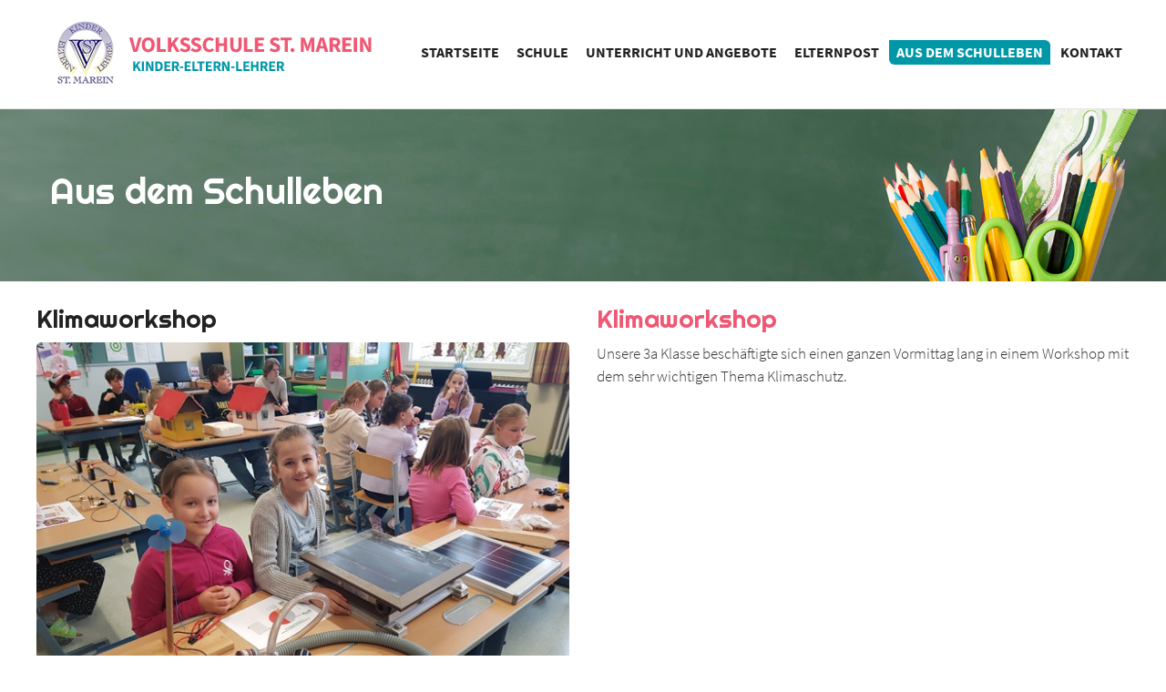

--- FILE ---
content_type: text/html; charset=UTF-8
request_url: https://vs-st-marein.at/86/klimaworkshop-der-3a-klasse.html
body_size: 4376
content:
<!DOCTYPE html>
<html lang="de">
<head>

      <meta charset="UTF-8">
    <title>Klimaworkshop der 3a Klasse - Volksschule St. Marein</title>
    <base href="https://vs-st-marein.at/">

          <meta name="robots" content="index,follow">
      <meta name="description" content="Wir achten auf unser Klima">
      <meta name="generator" content="Contao Open Source CMS">
    
    
    <meta name="viewport" content="width=device-width,initial-scale=1.0">
        <link rel="stylesheet" href="assets/contao/css/icons.min.css?v=8a9171bc"><link rel="stylesheet" href="assets/colorbox/css/colorbox.min.css?v=83af8d5b"><link rel="stylesheet" href="assets/tablesorter/css/tablesorter.min.css?v=261b8456"><link rel="stylesheet" href="assets/swipe/css/swipe.min.css?v=069a39d8"><link rel="stylesheet" href="files/enfants/css/bootstrap.min.css?v=95bf58b5"><link rel="stylesheet" href="files/enfants/css/bootstrap-grid.min.css?v=95bf58b5"><link rel="stylesheet" href="files/enfants/css/animate.css?v=3c3fa85d"><link rel="stylesheet" href="files/enfants/css/baserame.css?v=5b3c0d10"><link rel="stylesheet" href="files/enfants/css/fullnav.css?v=07bb0c7d"><link rel="stylesheet" href="files/enfants/css/custom.css?v=3e238540"><link rel="stylesheet" href="files/enfants/css/font-awesome.min.css?v=95bf58b5"><link rel="stylesheet" href="files/enfants/css/fontawesome.css?v=bfc6348b"><link rel="stylesheet" href="files/enfants/css/solid.css?v=e21bb72e"><link rel="stylesheet" href="files/enfants/css/svg-with-js.css?v=dff602f3"><link rel="stylesheet" href="files/enfants/css/v4-font-face.css?v=3057fd24"><link rel="stylesheet" href="files/enfants/css/v4-shims.css?v=3057fd24"><link rel="stylesheet" href="files/enfants/css/v5-font-face.css?v=a82f5bbd"><link rel="stylesheet" href="files/enfants/css/fontawesome.min.css?v=e42cbb1a"><link rel="stylesheet" href="files/enfants/css/solid.min.css?v=dff602f3"><link rel="stylesheet" href="files/enfants/css/svg-with-js.min.css?v=3057fd24"><link rel="stylesheet" href="files/enfants/css/v4-font-face.min.css?v=3057fd24"><link rel="stylesheet" href="files/enfants/css/v4-shims.min.css?v=3057fd24"><link rel="stylesheet" href="files/enfants/css/v5-font-face.min.css?v=a82f5bbd"><link rel="stylesheet" href="assets/css/styleIn.css?v=ed2b90e0">        <script src="assets/jquery/js/jquery.min.js?v=42c9d10e"></script>  
</head>
<body id="top">

      
    <div id="wrapper">

                        <header id="header">
            <div class="inside">
              
<div class="bangb1 cloned">
	<div class="topbar">
		<div class="container">
			<div class="row"><div class="ce_image logo col block">

        
  
  
<figure class="image_container">
      <a href="startseite.html" title="Logo Volksschule St. Marein">
  
  

<img src="files/vs_st_marein/logo_vs_st_marein.png" width="366" height="86" alt="Logo Volksschule St. Marein">


      </a>
  
  </figure>



</div>

<!-- indexer::stop -->
<nav class="mod_navigation mainnavi pull-right block">

  
  <a href="86/klimaworkshop-der-3a-klasse.html#skipNavigation90" class="invisible">Navigation überspringen</a>

  
<ul class="level_1">
            <li class="home first"><a href="startseite.html" title="Startseite" class="home first">Startseite</a></li>
                <li class="submenu"><a href="schule.html" title="Schule" class="submenu" aria-haspopup="true">Schule</a>
<ul class="level_2">
            <li class="first"><a href="schule/direktion.html" title="Direktion" class="first">Direktion</a></li>
                <li><a href="schule/lehrerinnen-und-lehrer.html" title="Lehrerinnen und Lehrer">Lehrerinnen und Lehrer</a></li>
                <li><a href="schule/klassen.html" title="Klassen">Klassen</a></li>
                <li><a href="schule/elternverein.html" title="Elternverein">Elternverein</a></li>
                <li><a href="schule/personal.html" title="Personal">Personal</a></li>
                <li><a href="schule/chronik.html" title="Chronik">Chronik</a></li>
                <li class="last"><a href="schule/leitbild.html" title="Leitbild" class="last">Leitbild</a></li>
      </ul>
</li>
                <li class="submenu"><a href="unterricht-und-angebote.html" title="Unterricht und Angebote" class="submenu" aria-haspopup="true">Unterricht und Angebote</a>
<ul class="level_2">
            <li class="first"><a href="unterricht-und-angebote/musikschwerpunkt.html" title="Musikschwerpunkt" class="first">Musikschwerpunkt</a></li>
                <li><a href="unterricht-und-angebote/blaeserklassen.html" title="Bläserklassen">Bläserklassen</a></li>
                <li><a href="unterricht-und-angebote/chorgesang-und-spielmusik.html" title="Chorgesang und Spielmusik">Chorgesang und Spielmusik</a></li>
                <li><a href="unterricht-und-angebote/kreatives-gestalten.html" title="Kreatives Gestalten">Kreatives Gestalten</a></li>
                <li><a href="unterricht-und-angebote/kneipp-volksschule.html" title="“Kneipp-Volksschule”">“Kneipp-Volksschule”</a></li>
                <li><a href="unterricht-und-angebote/e-education.html" title="e-Education">e-Education</a></li>
                <li><a href="unterricht-und-angebote/mint-schule.html" title="MINT – Schule">MINT – Schule</a></li>
                <li><a href="unterricht-und-angebote/sprachheilunterricht.html" title="Sprachheilunterricht">Sprachheilunterricht</a></li>
                <li><a href="unterricht-und-angebote/vorschulkurs.html" title="Vorschulkurs">Vorschulkurs</a></li>
                <li><a href="unterricht-und-angebote/schnittstellenarbeit.html" title="Schnittstellenarbeit">Schnittstellenarbeit</a></li>
                <li><a href="unterricht-und-angebote/schikurs.html" title="Schikurs">Schikurs</a></li>
                <li class="last"><a href="unterricht-und-angebote/nachmittagsbetreuung.html" title="Nachmittagsbetreuung" class="last">Nachmittagsbetreuung</a></li>
      </ul>
</li>
                <li class="submenu"><a href="elternpost.html" title="Elternpost" class="submenu" aria-haspopup="true">Elternpost</a>
<ul class="level_2">
            <li class="first"><a href="elternpost/stundenplan.html" title="Stundenplan" class="first">Stundenplan</a></li>
                <li><a href="elternpost/klassenelternvertreter.html" title="Klassenelternvertreter">Klassenelternvertreter</a></li>
                <li><a href="elternpost/elternsprechtage.html" title="Elternsprechtage">Elternsprechtage</a></li>
                <li class="last"><a href="elternpost/schulautonome-tage.html" title="Schulautonome Tage" class="last">Schulautonome Tage</a></li>
      </ul>
</li>
                <li class="trail"><a href="elternpost/aus-dem-schulleben.html" title="Aus dem Schulleben" class="trail">Aus dem Schulleben</a></li>
                <li class="last"><a href="elternpost/kontakt.html" title="Kontakt" class="last">Kontakt</a></li>
      </ul>

  <span id="skipNavigation90" class="invisible"></span>

</nav>
<!-- indexer::continue -->

<div class="button-menu text-center"><em class="fa fa-navicon">&nbsp;</em></div>
<div class="overlay-menu">
			<div class="button-menu"><em class="fa fa-times">&nbsp;</em></div>
<!-- indexer::stop -->
<nav class="mod_navigation mobilenavi block">

  
  <a href="86/klimaworkshop-der-3a-klasse.html#skipNavigation90" class="invisible">Navigation überspringen</a>

  
<ul class="level_1">
            <li class="home first"><a href="startseite.html" title="Startseite" class="home first">Startseite</a></li>
                <li class="submenu"><a href="schule.html" title="Schule" class="submenu" aria-haspopup="true">Schule</a>
<ul class="level_2">
            <li class="first"><a href="schule/direktion.html" title="Direktion" class="first">Direktion</a></li>
                <li><a href="schule/lehrerinnen-und-lehrer.html" title="Lehrerinnen und Lehrer">Lehrerinnen und Lehrer</a></li>
                <li><a href="schule/klassen.html" title="Klassen">Klassen</a></li>
                <li><a href="schule/elternverein.html" title="Elternverein">Elternverein</a></li>
                <li><a href="schule/personal.html" title="Personal">Personal</a></li>
                <li><a href="schule/chronik.html" title="Chronik">Chronik</a></li>
                <li class="last"><a href="schule/leitbild.html" title="Leitbild" class="last">Leitbild</a></li>
      </ul>
</li>
                <li class="submenu"><a href="unterricht-und-angebote.html" title="Unterricht und Angebote" class="submenu" aria-haspopup="true">Unterricht und Angebote</a>
<ul class="level_2">
            <li class="first"><a href="unterricht-und-angebote/musikschwerpunkt.html" title="Musikschwerpunkt" class="first">Musikschwerpunkt</a></li>
                <li><a href="unterricht-und-angebote/blaeserklassen.html" title="Bläserklassen">Bläserklassen</a></li>
                <li><a href="unterricht-und-angebote/chorgesang-und-spielmusik.html" title="Chorgesang und Spielmusik">Chorgesang und Spielmusik</a></li>
                <li><a href="unterricht-und-angebote/kreatives-gestalten.html" title="Kreatives Gestalten">Kreatives Gestalten</a></li>
                <li><a href="unterricht-und-angebote/kneipp-volksschule.html" title="“Kneipp-Volksschule”">“Kneipp-Volksschule”</a></li>
                <li><a href="unterricht-und-angebote/e-education.html" title="e-Education">e-Education</a></li>
                <li><a href="unterricht-und-angebote/mint-schule.html" title="MINT – Schule">MINT – Schule</a></li>
                <li><a href="unterricht-und-angebote/sprachheilunterricht.html" title="Sprachheilunterricht">Sprachheilunterricht</a></li>
                <li><a href="unterricht-und-angebote/vorschulkurs.html" title="Vorschulkurs">Vorschulkurs</a></li>
                <li><a href="unterricht-und-angebote/schnittstellenarbeit.html" title="Schnittstellenarbeit">Schnittstellenarbeit</a></li>
                <li><a href="unterricht-und-angebote/schikurs.html" title="Schikurs">Schikurs</a></li>
                <li class="last"><a href="unterricht-und-angebote/nachmittagsbetreuung.html" title="Nachmittagsbetreuung" class="last">Nachmittagsbetreuung</a></li>
      </ul>
</li>
                <li class="submenu"><a href="elternpost.html" title="Elternpost" class="submenu" aria-haspopup="true">Elternpost</a>
<ul class="level_2">
            <li class="first"><a href="elternpost/stundenplan.html" title="Stundenplan" class="first">Stundenplan</a></li>
                <li><a href="elternpost/klassenelternvertreter.html" title="Klassenelternvertreter">Klassenelternvertreter</a></li>
                <li><a href="elternpost/elternsprechtage.html" title="Elternsprechtage">Elternsprechtage</a></li>
                <li class="last"><a href="elternpost/schulautonome-tage.html" title="Schulautonome Tage" class="last">Schulautonome Tage</a></li>
      </ul>
</li>
                <li class="trail"><a href="elternpost/aus-dem-schulleben.html" title="Aus dem Schulleben" class="trail">Aus dem Schulleben</a></li>
                <li class="last"><a href="elternpost/kontakt.html" title="Kontakt" class="last">Kontakt</a></li>
      </ul>

  <span id="skipNavigation90" class="invisible"></span>

</nav>
<!-- indexer::continue -->

</div>  
</div>
			</div>
	</div>
</div>

    <div class="container-fluid"><div class="mod_article block" id="article-314">
    
          
<div class="ce_text block">

        
  
  
<div class="banner-bg p4" style="background-image:url(files/vs_st_marein/slider-2-stillleben-schule-tafel-stifte.jpg)">
    	<div class="container overlayContent fullwidth-text"><h1>Aus dem Schulleben</h1></div>
  </div>


</div>
    
      </div>

</div>
            </div>
          </header>
              
      
              <div id="container">

                      <main id="main">
              <div class="inside">
                

<div class="container">
  <div class="row mod_article animated fade a-fi p5 block" id="article-312">
    
          
<div class="mod_newsreader block">

        
  
  
<div class="layout_full block row">

  <!--<h1>Klimaworkshop der 3a Klasse</h1>-->

  
  
      
<div class="ce_image col-lg-6 col-sm-6 col-xs-12 block">

            <h2>Klimaworkshop</h2>
      
  
  
<figure class="image_container">
  
  

<img src="files/vs_st_marein/Aus%20dem%20Schulleben/20240418_074858.jpg" width="600" height="450" alt="">


  
  </figure>



</div>

<div class="ce_text col-lg-6 col-sm-6 col-xs-12 block">

            <h2>Klimaworkshop</h2>
      
  <div class="blockInner">

      <div class="textInner"><p>Unsere 3a Klasse beschäftigte sich einen ganzen Vormittag lang in einem Workshop mit dem sehr wichtigen Thema Klimaschutz.</p></div>
  
  
  
</div>

</div>
  
  
</div>


      <!-- indexer::stop -->
    <p class="back"><a href="javascript:history.go(-1)" title="Zurück">Zurück</a></p>
    <!-- indexer::continue -->
  
  

</div>
    
      </div>
</div>
              </div>
                          </main>
          
                                
                                
        </div>
      
      
                        <footer id="footer">
            <div class="inside">
              
<div class="footercontainer p5"><div class="container">
<div class="row"><div class="ce_text col-lg-4 col-sm-4 col-xs-12 block">

        
  <div class="blockInner">

      <div class="textInner"><h3>Unser Leitbild</h3>
<p>Unsere Schule ist ein Ort, an dem sich alle wohlfühlen sollen. Unser Zusammenleben ist getragen von gegenseitiger Wertschätzung und Respekt.</p></div>
  
  
  
</div>

</div>

<div class="ce_text col-lg-4 col-sm-4 col-xs-12 block">

        
  <div class="blockInner">

      <div class="textInner"><h3>Volksschule St. Marein</h3>
<ul>
<li><a href="schule/direktion.html">Direktion</a></li>
<li><a href="elternpost.html">Elternpost</a></li>
<li><a href="unterricht-und-angebote.html">Unterricht &amp; Angebote</a></li>
<li><a href="elternpost/kontakt.html" title="Kontakt">Kontakt</a></li>
</ul></div>
  
  
  
</div>

</div>

<div class="ce_text col-lg-4 col-sm-4 col-xs-12 block">

        
  <div class="blockInner">

      <div class="textInner"><h3>Kontakt</h3>
<div class="contact-text">
<ul>
<li><em class="fa fa-home fa-1x">&nbsp;</em>
<div class="contact-padding">St. Marein 21<br>9431 St. Marein</div>
</li>
<li><em class="fa fa-envelope-o fa-1x">&nbsp;</em>
<div class="contact-padding"><a href="&#109;&#97;&#105;&#108;&#116;&#111;&#58;&#100;&#x69;&#114;&#x65;&#107;&#x74;&#105;&#x6F;&#110;&#x40;&#118;&#x73;&#45;&#x73;&#116;&#x2D;&#109;&#x61;&#114;&#x65;&#105;&#x6E;&#46;&#x6B;&#115;&#x6E;&#46;&#x61;&#116;" class="email">&#100;&#x69;&#114;&#x65;&#107;&#x74;&#105;&#x6F;&#110;&#x40;&#118;&#x73;&#45;&#x73;&#116;&#x2D;&#109;&#x61;&#114;&#x65;&#105;&#x6E;&#46;&#x6B;&#115;&#x6E;&#46;&#x61;&#116;</a></div>
</li>
<li><em class="fa fa-mobile fa-1x">&nbsp;</em>
<div class="contact-padding">04352 / 81149 oder 0664- 8411451</div>
</li>
</ul>
</div></div>
  
  
  
</div>

</div>

<div class="w-100 divider"></div>
<div class="ce_text copyright text-left col block">

        
  <div class="blockInner">

      <div class="textInner"><p>©&nbsp;Volksschule St. Marein | <a href="elternpost/kontakt/impressum-datenschutz.html">Impressum &amp; Datenschutz</a></p></div>
  
  
  
</div>

</div>

<div class="scrolltop"> <a href="86/klimaworkshop-der-3a-klasse.html#top"> </a> </div>  
</div>
</div></div>            </div>
          </footer>
              
    </div>

      
  
<script src="assets/jquery-ui/js/jquery-ui.min.js?v=1.13.2"></script>
<script>
  jQuery(function($) {
    $(document).accordion({
      // Put custom options here
      heightStyle: 'content',
      header: '.toggler',
      collapsible: true,
      create: function(event, ui) {
        ui.header.addClass('active');
        $('.toggler').attr('tabindex', 0);
      },
      activate: function(event, ui) {
        ui.newHeader.addClass('active');
        ui.oldHeader.removeClass('active');
        $('.toggler').attr('tabindex', 0);
      }
    });
  });
</script>

<script src="assets/colorbox/js/colorbox.min.js?v=1.6.6"></script>
<script>
  jQuery(function($) {
    $('a[data-lightbox]').map(function() {
      $(this).colorbox({
        // Put custom options here
        loop: false,
        rel: $(this).attr('data-lightbox'),
        maxWidth: '95%',
        maxHeight: '95%'
      });
    });
  });
</script>

<script src="assets/tablesorter/js/tablesorter.min.js?v=2.31.3"></script>
<script>
  jQuery(function($) {
    $('.ce_table .sortable').each(function(i, table) {
      var attr = $(table).attr('data-sort-default'),
          opts = {}, s;

      if (attr) {
        s = attr.split('|');
        opts = { sortList: [[s[0], s[1] == 'desc' | 0]] };
      }

      $(table).tablesorter(opts);
    });
  });
</script>

<script src="assets/swipe/js/swipe.min.js?v=2.2.0"></script>
<script>
  (function() {
    var e = document.querySelectorAll('.content-slider, .slider-control'), c, i;
    for (i=0; i<e.length; i+=2) {
      c = e[i].getAttribute('data-config').split(',');
      new Swipe(e[i], {
        // Put custom options here
        'auto': parseInt(c[0]),
        'speed': parseInt(c[1]),
        'startSlide': parseInt(c[2]),
        'continuous': parseInt(c[3]),
        'menu': e[i+1]
      });
    }
  })();
</script>

<script>
  (function() {
    var p = document.querySelector('p.error') || document.querySelector('p.confirm');
    if (p) {
      p.scrollIntoView();
    }
  })();
</script>
<script src="files/enfants/js/jquery-1.10.2.js?v=9af94a5d"></script><script src="files/enfants/js/fullnav.js?v=9af94a5d"></script><script src="files/enfants/js/jquery.waypoints.min.js?v=9af94a5d"></script><script src="files/enfants/js/animate.js?v=9af94a5d"></script>
<script>
$(document).ready(function() {

  $('div.scrolltop').hide();
  $(window).scroll(function(){
    var value = 200;
    var scrolling = $(window).scrollTop();
    if (scrolling > value) {
      $('div.scrolltop').fadeIn(400);
    } else {
      $('div.scrolltop').fadeOut(400);
    }
  });
  
  $('div.scrolltop').click(function(){
    $('html, body').animate({scrollTop:'0px'}, 1000);
    return false;
  });
  
        if ($(this).scrollTop() > 0) {
        	if (!$(".bangb1").hasClass("fixedTop"))
            	$(".bangb1").addClass("fixedTop").hide().fadeIn(400);
        } else {
            $(".bangb1").show().removeClass("fixedTop");
        }

   $(window).scroll(function() {
        if ($(this).scrollTop() > 90) {
            if (!$(".bangb1").hasClass("fixedTop")) {
                $(".bangb1.cloned").parent('.inside').prepend($(".bangb1.cloned").clone().removeClass('bangb1').addClass('bangb1_clone'));
                $(".bangb1").addClass("fixedTop").hide().fadeIn(400);
            }
        } else {
            $('.bangb1_clone').remove();
            $(".bangb1").show().removeClass("fixedTop");
        }
    });


	$("input.form-control, textarea.form-control" ).focusin(function() {
            $(this).prev("label").addClass("is_focused");
        });
        
	$("input.form-control, textarea.form-control" ).focusout(function() {
            $(this).prev("label").removeClass("is_focused");
        });
	
});

</script>
  <script type="application/ld+json">
[
    {
        "@context": "https:\/\/schema.org",
        "@graph": [
            {
                "@type": "WebPage"
            },
            {
                "@id": "#\/schema\/image\/146d606f-19a6-11ef-9ef3-c437727302e1",
                "@type": "ImageObject",
                "contentUrl": "files\/vs_st_marein\/Aus%20dem%20Schulleben\/20240418_074858.jpg"
            },
            {
                "@id": "#\/schema\/news\/68",
                "@type": "NewsArticle",
                "author": {
                    "@type": "Person",
                    "name": "Monika Maierhofer"
                },
                "datePublished": "2024-05-24T10:18:07+02:00",
                "description": "Wir achten auf unser Klima",
                "headline": "Klimaworkshop der 3a Klasse",
                "image": {
                    "@id": "#\/schema\/image\/146d606f-19a6-11ef-9ef3-c437727302e1",
                    "@type": "ImageObject",
                    "contentUrl": "files\/vs_st_marein\/Aus%20dem%20Schulleben\/20240418_074858.jpg"
                },
                "text": "Klimaworkshop\nKlimaworkshop\nUnsere 3a Klasse beschäftigte sich einen ganzen Vormittag lang in einem Workshop mit dem sehr wichtigen Thema Klimaschutz.",
                "url": "86\/klimaworkshop-der-3a-klasse.html"
            }
        ]
    },
    {
        "@context": "https:\/\/schema.contao.org",
        "@graph": [
            {
                "@type": "Page",
                "fePreview": false,
                "groups": [],
                "noSearch": false,
                "pageId": 86,
                "protected": false,
                "title": "Klimaworkshop der 3a Klasse"
            }
        ]
    }
]
</script></body>
</html>

--- FILE ---
content_type: text/css
request_url: https://vs-st-marein.at/files/enfants/css/baserame.css?v=5b3c0d10
body_size: 2517
content:
/* base framework */

body { font-family:'Roboto Condensed', sans-serif; font-size:16px; line-height: normal; }
figure { margin:0; }
.hidden { display: none; }
.container-fluid { padding-left:0; padding-right:0; }
.banner-bg { background-size: cover; }
.badge { font-weight: normal; }
.divider { height:1px; background: rgba(0, 0, 0, .2); }
.formbody { position: relative; }
.btn {border: 0 none; margin: 10px 0; }
p, h1, h2, h3, h4, h5, h6 { padding:0; margin:0; line-height:normal; height:auto; font-weight:400 }
.ce_form h3 { margin-bottom: 15px; }
#main .ce_text  p { margin-bottom: 10px; }
#main ul { list-style-type: none; }
.textInner p:last-child { margin-bottom:0!important; }
.invisible { display: none; }
.img-responsive {    max-width: 100%;    height: auto;}
.rel {  position: relative; }
a:focus {  outline: none; }
.text-center { text-align:center; }
.round em { border-radius: 50%; padding: 5px; }
.bigFont {    font-size: 152%; line-height: normal; }
a:hover { outline: none; text-decoration: none; }
iframe, .dlh_googlemap iframe {   width: 100%;    border: none; }
.highlight {  border-bottom: 1px dotted #222; }
span.mandatory {  color: red; }
figcaption.caption {    font-style: italic; }
.bigIcons em.fa:before { display: block; padding: 15px; }
.form-group { position: relative; }

.float_right {    float: right;} .float_left {    float: left;}

.bg-cover {background-size: cover; }
.bg-fixed {background-attachment: fixed; }


.m1 { margin-top: 20%; margin-bottom: 20%; }
.m2 { margin-top: 15%; margin-bottom: 15%; }
.m3 { margin-top: 10%; margin-bottom: 10%; }
.m4 { margin-top: 5%; margin-bottom: 5%; }
.m5 { margin-top: 2%; margin-bottom: 2%; }
.m6 { margin-top: 1% ; margin-bottom: 1% ; }

.p1 { padding-top: 20%; padding-bottom: 20%; }
.p2 { padding-top: 15%; padding-bottom: 15%; }
.p3 { padding-top: 10%; padding-bottom: 10%; }
.p4 { padding-top: 5%; padding-bottom: 5%; }
.p5 { padding-top: 2%; padding-bottom: 2%; }
.p6 { padding-top: 1%; padding-bottom: 1%; }
.p7 { padding-top: 30px; }
.p8 { padding-bottom: 30px; }

.pa5 { padding: 2%; }
.pa4 { padding: 5%; }
.pa3 { padding: 10%; }
.pa2 { padding: 15%; }
.pa1 { padding: 20%; }

.bottom1 { margin-bottom: 10px; }
.bottom2 { margin-bottom: 15px; }
.bottom3 { margin-bottom: 20px; }
.bottom4 { margin-bottom: 40px; }
.bottom5 { margin-bottom: 60px; }

.top1 { margin-top: 10px; }
.top2 { margin-top: 15px; }
.top3 { margin-top: 20px; }
.top4 { margin-top: 40px; }
.top5 { margin-top: 60px; }

.text-small1 { font-size: 80%; }
.text-small2 { font-size: 70%; }
.text-small3 { font-size: 60%; }

.upper { text-transform: uppercase; }

.box .blockInner { background: #e7e7e7; padding: 15px;  }
.boxbordered .blockInner { border: 1px solid #ccc; }

.clearfix { clear: both; float: none; }
.overflow { overflow: hidden; }

.icon-size1 { font-size: 120%; }
.icon-size2 { font-size: 150%; }
.icon-size3 { font-size: 180%; }

.bg1 { background: #0089FA; }
.bg2 { background: #FEA82A; }
.bg3 { background: #00A857; }
.bg4 { background: #FF002B; }

.bg-grey-light { background: #e7e7e7; }
.bg-grey-dark { background: #353535; }
.bg-white { background: #FFF; }

.color1 { color: #0089FA; }
.color2 { color: #FEA82A; }
.color3 { color: #00A857; }
.color4 { color: #FF002B; }
.color-light { color: #e7e7e7; }
.color-dark { color: #353535; }

.circle { border-radius: 50%; }
.rounded img { border-radius: 2%; }

.textshadow1 { text-shadow: 0 0 10px #333; }
.textshadow2 { text-shadow: 0 0 15px #333; }
.textshadow4 { text-shadow: 0 0 20px #333; }
.textshadow4 { text-shadow: 0 0 40px #333; }
.textshadow5 { text-shadow: 0 0 13px #fff; }

.hovergrow:hover { transform: scale(1.2); z-index:999; }

hr { height: 1px; border: 0 none; width: 100%; margin: 20px 0; padding: 20px 0; }

li, a, figure,
h1, h2, h3, h4, h5, h6,
div, input, textarea, em, p, label {
        -moz-transition: all .5s;
        -webkit-transition: all .5s;
        transition: all .5s;
}

.fixedTop {  position: fixed;  z-index: 99;  top: 0; }
.scrolltop a {
  position: fixed;
  width: 41px;
  height: 41px;
  overflow: hidden;
  cursor: pointer;
  padding: 10px 4px 21px;
  bottom: 25px;
  right: 25px;
  z-index: 9999 !important;
  border-radius: 4px;
}
.scrolltop a:after {
  content: "\f062";
  display: block;
  text-indent: 0;
  padding: 1px 10px;
  font-size: 15px;
  color: rgba(255,255,255,0.8);
  background: none;
  -moz-transition: all .8s;
  -webkit-transition: all .8s;
  transition: all .8s;
}

.scrolltop a:hover:after {
  color: #212121;
  -moz-transition: all .5s;
  -webkit-transition: all .5s;
  transition: all .5s;
}

/*---- background image --*/
.overlayContent {    position: relative; z-index: 4;}
.darkbg .banner-bg:before {
    background: black;
    position: absolute;
        content:"";
        width:100%; height:100%;
    top: 0;
    left: 0;
    z-index: 0;
    opacity: .5;
}
.darkbg .banner-bg {}

/*---- background image --*/

/* dqrk BG- reset inner margins ---*/
.dark-bg  a.btn, .dark-bg  p { margin-bottom:0; }

/* video controls */
embed.mejs-shim {  width: 100%;}
.mejs-container .mejs-controls {  none!important;}
/* video controls */


/* gallery and downloads */
.ce_downloads ul, .ce_gallery  ul {  padding: 0;  list-style-type: none;}
.ce_downloads ul li, .ce_gallery  ul li {  }
.ce_downloads ul li span.size { display: block; }


/* breadcrumb */
/* breadcrumb */
.mod_breadcrumb li, .mod_breadcrumb li a {  float: left;  line-height: normal;  font-size: 12px;}
.mod_breadcrumb li a {  padding: 0 5px 0 0;  text-decoration: underline;}
.mod_breadcrumb li a:after {  content: " > ";  color: #666;}

figure img {
    display: block;
    max-width: 100%;
    height: auto;
}
.text-center img { margin:auto; }

.overlaytext { position: relative; }
.overlaytext .textInner { position: absolute; padding: 15px; left: 15px; right: 15px;}
.o-top .textInner { top: 30px; }
.o-bottom .textInner { bottom: 30px; }
.o-light .textInner { background: rgba(255, 255, 255, .7); color: #353535; }
.o-dark .textInner { background: rgba(0, 0, 0, .7); color: #ccc; }

.titleblock h4 { padding: 10px ; background: #e7e7e7; border-bottom: 2px solid #353535; }

table { width: 100%; }
td, th { padding: 5px; border-bottom: 1px solid #ccc; }
th {border-bottom: 2px solid #353535; }
.bgStyle {padding-top: 8%; padding-bottom: 8%; background-size: cover; }

/*-------- MAINNAVI --------*/
.mainnavi ul.level_2, .mainnavi ul.level_3 { z-index:99; }
.mainnavi ul {margin:0; padding:0; list-style-type: none; }
.mainnavi ul.level_1  li  a { display: block; }
/*.mainnavi ul.level_1 > li.submenu > a:after,
.mainnavi ul.level_2 > li.submenu > a:after
{ content: "\f078"; font-size: 10px; top: -2px; padding-left: 6px; position: relative; } */

.mainnavi ul.level_1 > li strong,
.mainnavi ul.level_1 > li span { display: block; padding : 2px 10px; border-radius: 0 6px 0 6px;  }
.mainnavi ul.level_1 > li  { position: relative; display:inline-block; }

/*--- level 2 ------*/
.mainnavi ul.level_2 { display: none; position: absolute; }
.mainnavi ul.level_1 li:hover  ul.level_2 { display: block;} /* IMPORETANT */
.mainnavi ul.level_2 li  {border-bottom: 1px solid #fff; border-radius: 0 !important; line-height: 18px; padding: 8px 0 !important;}
.mainnavi ul.level_2 li .active {padding:0 !important;}
.mainnavi ul.level_2 li a {padding-left:0 !important;}

/*--- level 3 ------*/
.mainnavi ul.level_3 { display: none; position: absolute; left: 0; padding: 5px;}
.mainnavi ul.level_2 li:hover  ul.level_3 { display: block;} /* IMPORETANT */

.mainnavi ul.level_3 li a {}
/*-------- MAINNAVI END --------*/


/*--- search header ----*/
header .form-group { margin:0; }
.widget-submit { top: 1px; right: 1px;}
.widget-submit .btn { margin:0; }
.mod_search .text { min-height: 48px; }
.mod_search .header { margin-bottom: 20px; font-style: italic; }

/*--- syndication ---*/
.syndication {    margin: 0 0 2% 0;}
.syndication a {    margin: 0 1% 0 0;    background: #e7e7e7;    padding: 9px;    border-radius: 50%;}

/*--- more etc. ---*/
.mod_eventlist .header,
p.info,
p.recurring,
p.location,
p.more a,
p.back a
{ display: inline-block; padding: 2px 5px; font-size: 80%; }

p.recurring:before {content:"\f021"; margin-right:3px; }
p.location:before {content:"\f041"; }

/* ---- events ---*/
.mod_calendar table.calendar td.days .event:hover a { background:white; display: block; }
.mod_calendar table.calendar td.days .event a { display: none; }

.mod_calendar table.calendar td.days .event:before { content:"\f02e "; padding: 5px; background: white; }
.mod_calendar .event { position: relative; display: inline-block; cursor:pointer; }
.mod_calendar .event a  { position: absolute; z-index:999; top: 25px; left: -30px; text-align:left; width: 120px; padding: 5px; background:white; }

/*---- accordeons ---*/
.ce_accordion .toggler { padding: 8px; cursor: pointer; margin: 1px 0;   }
.ce_accordion .toggler:after { content: "\f078"; display: inline-block; float: right; }
.ce_accordion .toggler.active:after {content: "\f077 "; }
.ce_accordion div{
   -moz-transition: none;
    -webkit-transition: none;
    -o-transition: color 0 ease-in;
    transition: none;
}

/*--- pagination ------*/
.pagination ul {    list-style: none; text-align:right; margin: 0; padding: 0; }
.pagination ul li {display: inline-block; }
.pagination ul li strong, .pagination ul li a {
    display: block;
    padding: 1px 12px;
    background: #e7e7e7;
}
nav.pagination{
    border-top: 1px solid #ccc;
    padding-top: 15px;
    padding-bottom: 15px;
    margin-bottom: 15px;
}

--- FILE ---
content_type: text/css
request_url: https://vs-st-marein.at/files/enfants/css/fullnav.css?v=07bb0c7d
body_size: 827
content:
.overlay-menu .button-menu em {    padding: 20px; }
.button-menu {
    color: #292928;
    cursor: pointer;
    font-size: 24px;
    position: absolute; 
    display: none;
    z-index: 99;
    top:5%; right: 30px;
}

.button-menu .fa {
    border: 0;
    color: #fff;
}

.overlay-menu {
    height: 100%;
    width: 100%;
    background: #fcfcfc;
    display: none;
    overflow: auto;
    position: fixed;
    top: 0;
    z-index: 999;
}

.overlay-menu .mod_login, .ce_comments {
    background: none;
    padding: 0;
}

.overlay-menu .ce_headline {
    color: #fff;
    padding-bottom: 10px;
}

.overlay-menu .mod_login {
    border-top: 1px solid rgba(255, 255, 255, 0.1);
    padding: 45px 0;
}

.overlay-menu .formbody input.text {
    color: #fff;
}

.noscroll {
    overflow: hidden;
}

.overlay-menu .level_1 > li {
    display: block;
    float: left;
    color: #fff;
    font-size: 18px;
    font-weight: 200;
    padding: 8px 15px 4px;
    text-decoration: none;
}

.overlay-menu .level_2 > li {
    font-size: 16px;
}

.overlay-menu .level_2 > li {
    text-transform: none;
}

.overlay-menu mod_navigation .level_1 {
    width: 1170px;
    text-align: center;
    display: inline-block;
    margin: 50px auto 0;
}

.overlay-menu li {
    float: left;
    width: 20%;
    list-style-type: none;
}

li {
    line-height: 1.7em;
    position: relative;
}

.overlay-menu ul {
    padding: 0;
    margin: 0;
}

.overlay-menu li li {
    height: auto;
    margin-bottom: 0;
    width: auto;
    text-align: left;
    float: none;
    margin-bottom: 3px;
}

a {
    font-size: inherit;
    outline: medium none;
    text-decoration: none;
    transition: color 0.5s ease 0s;
}

.top-menu.level_1 {
    margin-top: 60px;
}

div.overlay-textinput .submit {
    background: white;
    line-height: 45px;
    position: absolute;
    right: 0;
    top: 0px;
    padding: 0;
    margin-bottom: 0;
    width: 60px;
}

.overlay-menu .mod_navigation {
    overflow: hidden;
}

.overlay-menu ul.level_1 > li > a,
.overlay-menu ul.level_1 > li > span {
    font-weight: 200;
    display: block;
    margin-bottom: 5px;
    color: #fff;
}

.overlay-menu ul.level_2 > li > a,
.overlay-menu ul.level_2 > li > span,
.level_3 a {
    color: rgba(255,255,255,0.6);
	
}

.overlay-search {
    border-top: 1px solid rgba(255,255,255,0.1);
    padding: 45px 0;
}

.search .form-control {
    background: rgba(255,255,255,0.8);
    -moz-transition: all .5s;
    -webkit-transition: all .5s; 
    transition: all .5s;
}

.search .form-control:hover,
.search .form-control:focus,
.search .form-control:active {
    background: #fff;
}

@media (max-width: 1200px){
	.mainnavi ul.level_1 li a {font-size: 13px;}
	
}

@media screen and (max-width: 780px) {

    .button-menu {    }
    .fixedTop .button-menu {
        color: #292928;
        cursor: pointer;
        font-size: 24px;
        position: fixed;
        z-index: 999;
    }
    .overlay-menu li {        width: 100%;        text-align: ;    }
    .overlay-menu li li {        text-align: ;    }
    .button-menu {    }
	.align-items-center {        font-size: 14px;}
}

@media (max-width: 768px) {
	.button-menu {        display: block;    }
	a.btn { margin-right: 50px; }
    .mainnavi {        display: none;     }
}

@media (max-width: 770px) {
        .topbar a.btn { display: none; }
}

@media (max-width: 764px) {
        .button-menu {    }
}

.mobilenavi .level_1 .active { font-size: 18px; }


--- FILE ---
content_type: text/css
request_url: https://vs-st-marein.at/files/enfants/css/custom.css?v=3e238540
body_size: 3455
content:
@font-face {
font-family: 'Righteous Regular';
src: url('../fonts/Righteous-Regular.ttf')  format('truetype') ;
}

@font-face {
font-family: 'SourceSansPro Light';
src: url('../fonts/SourceSansPro-Light.ttf')  format('truetype') ;
}

@font-face {
font-family: 'SourceSansPro Regular';
src: url('../fonts/SourceSansPro-Regular.ttf')  format('truetype') ;
}

@font-face {
font-family: 'SourceSansPro Bold';
src: url('../fonts/SourceSansPro-Bold.ttf')  format('truetype') ;
}


.form-control  { border: 1px solid rgba(0, 0, 0, .2); }

.sidenavi ul li a:before , .scrolltop a:after,
.mainnavi ul.level_1 > li.submenu a:after,
footer#footer  ul li a:before,
p.footerIcons a:after,
header#header .socials-top a,
.mod_calendar table.calendar td.days .event:before ,
.ui-accordion-icons:after ,
p.recurring:before,
p.location:before
{font-family: 'FontAwesome'; }

p.footerIcons a:after, p.socialIcons a:after {
    display: inline-block;
    color: #fff;
    margin: 0 6px;
    font-size: 16px;
    transition: all 0.5s ease 0s;
    -moz-transition: all .5s;
    -webkit-transition: all .5s;
    transition: all .5s;
}

.footer-yt:after {
        content: "\f16a";
}

.footer-gp:after {
        content: "\f0d5";
}

.footer-tw:after {
        content: "\f099";
}

.footer-fb:after {
        content: "\f09a";
}

p.footerIcons em, p.socialIcons em, p.teamIcons em {
        display: none;
}


body, .mobilenavi { font-family: 'SourceSansPro Light', serif; color: rgba(0,0,0,0.8); }
#main .ce_text p  { line-height: 1.5; }

/* font-styles */
h1, .bgStyle h1, h2 { font-family: 'Righteous Regular', serif; }

h1 {
        font-size: 40px;
        margin-bottom: 10px;
}

h2 {
        font-size: 28px;
        margin-bottom: 8px;
	
}

h3 {
        font-size: 24px;
        margin-bottom: 8px;
        font-family: 'SourceSansPro Regular', serif;
}

h4 {
        font-size: 18px;
        margin-bottom: 8px;
        font-family: 'SourceSansPro Regular', serif;
}

h5 {
        font-size: 17px;
        margin-bottom: 8px;
        font-family: 'SourceSansPro Regular', serif;
}

/* button */
.btn, p.more a, p.back a, .submit {
    color: #fff;
    padding: 9px 20px;
    font-size: 15px;
    font-family: 'SourceSansPro Regular', serif;
    text-transform: uppercase;
    border-radius: 5px;
}


.recurring, .location {
        font-size: 15px !important;
}

.submit {
        border: none;
        cursor: pointer;
        border-radius: 4px;
}

.footercontainer .submit { margin-top: 17px; }

/* topbar */
.topbar p, .topbar a, .topbar .fa { color: rgba(255,255,255,0.8); }

.topbar .fa {
        position: absolute;
        font-size: 44px;
}

.fixedTop .button-menu .fa {
        top: 30%;
}

.topbar .first  .fa-padding {   padding-left: 40px; }
.topbar .last .fa-padding {   padding-right: 15px; }

.bangb1 .topbar .container {
    border-top: 1px solid rgba(255,255,255,0.1);
    padding: 16px 15px;
}

.mod_navigation {
    padding-top: 27px;
}

.fixedTop {    width: 100%; }


/* slider */
.slider-control .slider-menu b {
    color: #222;
}

.bgStyle h1 {
        font-size: 50px;
}

.bgStyle h4, h5 {
        color:#fff;
}


.slider-control .slider-menu {
    top: -61px !important;
    width: 50%;
    left: 50%;
    margin-left: -25%;
    font-size: 40px;
    text-align: center;
}


.clients .slider-control .slider-menu {
        top: 0;
}

.clients .slider-control .slider-menu b {
        color: #161514;
}

.slider-control {
        height: 0;
}

/* footer */
footer#footer h1, footer#footer h2, footer#footer h3, footer#footer h4 { color: #fff; }
footer#footer  ul { margin: 10px 0 0 ; padding:0; list-style-type: none;}
footer#footer  ul li a { display: block; }

header#header .socials-top a { margin: 0 5px; }
header#header .socials-top a.footer-yt:before {content:"\f166 ";}
header#header .socials-top a.footer-gp:before {content:"\f0d5 ";}
header#header .socials-top a.footer-tw:before {content:"\f081 ";}
header#header .socials-top a.footer-fb:before {content:"\f082 ";}
header#header .socials-top a em { display: none; }

#footer .submit:hover { background: #fff; }

/* copyright */

.top-links ul { margin:0; padding:0; list-style:none; text-align:right; }
.top-links ul li { display: inline-block; }
.top-links ul li a { display: block; padding: 0 2px; }



/* MAINNAVI */
.mainnavi ul.level_2, .mainnavi ul.level_3 {
    
    padding: 16px;
    text-align: left;
    border-radius: 5px;
	
}

.mainnavi ul.level_1 li a, .mainnavi ul.level_1 > li > a, .mainnavi ul.level_1 > li > strong, .level_1 .active {
	display: block;
	text-transform: uppercase;
	font-size: 16px;
	font-family: 'SourceSansPro Bold', serif;
	font-weight: normal;
	padding: 0 8px;
}

@media (max-width: 1200px){
	.mod_navigation {padding-top: 15px;}
	.mainnavi ul.level_1 li a, .mainnavi ul.level_1 > li > a, .mainnavi ul.level_1 > li > strong, .level_1 .active {font-size: 13px; padding: 0 5px;}
	
}

@media (max-width: 1000px){
	.mod_navigation {padding-top: 8px;}
	.mainnavi ul.level_1 li a, .mainnavi ul.level_1 > li > a, .mainnavi ul.level_1 > li > strong, .level_1 .active {font-size: 11px; padding: 0 3px;}
	
}


/*.mainnavi ul.level_1 > li > a,
.mainnavi ul.level_1 > li > strong { text-transform: uppercase; font-size: 18px; } */


/*--- events  --*/

.mod_eventlist .teaser { max-height: 80px; overflow: hidden; }


/*---- news  ----*/
.mod_newslist figure.image_container {    margin-right: 15px; }

/*--- accordeon ---*/
.ui-accordion-content {
    background: #e7e7e7;
    padding: 10px;
    margin-bottom: 10px;
}

/*--- contact -----*/
.contact-icons h3 { position: relative; }
.contact-icons em { font-size: 80%;}

/*---- downloads ---*/
.download-element {    /* padding: 3px 6px 3px 22px; */
    background-size: contain;
    width: 50px;
    height: 50px;
    display: block;
    margin: auto;
}
.ce_download .blockInner {
    text-align: center;
}

.sidenavi  ul{ padding: 0; }
.sidenavi ul li { }
.sidenavi ul li a, .sidenavi ul li strong { display: block; border-bottom: 1px solid rgba(0, 0, 0, .125)}
.sidenavi ul li a:before  {
    content: "\f054";
    padding-right: 10px;
    font-size: 10px;

}


.absolute-pic {
        position: absolute;
        top: -19%;
        right: 45%;
}

.absolute-pic img {
        -webkit-filter: drop-shadow(-1px 6px 17px #606060);
        filter: drop-shadow(-1px 6px 17px #606060);
}

.small-text {
        max-width: 715px;
        margin: 0 auto;
}


/*---- insideout ---*/
.InsideOut-dark .full-bg {
        padding: 90px 0;
}

.InsideOut-dark, .InsideOut, .InsideOut-nobg { position: relative; }

.InsideOut-dark h1, .InsideOut-nobg h1,
.InsideOut-dark h2, .InsideOut-nobg h2,
.InsideOut-dark h3, .InsideOut-nobg h3,
.InsideOut-dark h4, .InsideOut-nobg h4,
.InsideOut-dark h5, .InsideOut-nobg h5 {
         color: #fff;
}

.InsideOut-dark p, .InsideOut-dark a, .InsideOut-dark td, .InsideOut-nobg p  {
         color: rgba(255,255,255,0.8);
}

.InsideOut-dark td {
        border-bottom: 1px solid rgba(255,255,255,0.1);
        padding: 8px 0;
}

.InsideOut {
        padding: 70px 0;
}


/*---- news ---*/
.form-control, .layout_latest p.info, .news .info { border-radius: 0; }

.formbody label {
        display: inline-block;
        margin-bottom: .5rem;
        position: absolute;
        color: rgba(0,0,0,0.6);
        padding: 9px 14px;
        right: 0;
}

#lbl_notify_0 { padding: 0 9px; }

p.info { padding: 0; }

.newstxt a {
    font-size: 25px;
}


.layout_latest p.info, .news .info,
.event p.info,
.mod_eventlist div.header,
.mod_eventlist .header,
.mod_newsreader .info,
.mod_eventreader .info {
         color: #545352;
         padding: 0;
         font-size: 14px;
         background: rgba(0,0,0,0.1);
         padding: 8px 18px;
         margin: 10px 0;
}

.layout_latest p.info { margin-top: 0; }

.startnews .teaser {
        height: 64px;
        overflow: hidden;
}


#main .ce_text p {
        line-height: 1.5;
        font-size: 17px;
}

#main .ce_text ul {
        padding-left: 17px;
	
}

#main .ce_text ul li {
        list-style-type: circle;
	
}

#main .ce_text h2 {color: #EF5874 !important;}


.search .widget-submit {
        top: 1px;
        right: 1px;
        position: absolute;
}

.search .widget-submit .btn {
        margin: 0;
        padding: 6px 16px;
}

.mod_login .widget-submit {
        margin-top: 14px;
}


/*---- search ---*/
.mod_search .widget-submit {
        top: 1px;
        right: 1px;
        position: absolute;
}

.mod_search .fa {
        font-size: 23px;
}


/*---- newsletter ---*/
.newsletter input {
        padding: 10px;
        width: 100%;
        border: 1px solid rgba(0,0,0,0.1);
}

.newsletter .submit {
        position: absolute;
        right: 0;
        top: 0;
        margin: 0;
}


/*---- main ---*/
.vp-center { display: block!important; }

.divider {
        margin-bottom: 20px;
        margin-top: 20px;
        z-index: 99;
}

#footer .divider {        background: rgba(255, 255, 255, .2);}
 .dark-bg {
        padding: 46px;
        position: absolute;
        top: 27%;
        left: 7%;
}

.ce_sliderStart {        position: relative;}
.pull-right {        float: right;}

.clients .fa {        color: #fff;}
.pricing-box h1 {         color: #fff;}
#main ul {        padding: 0;}

/*---- Nummerierte Liste ---*/

#main ol li::marker  {
  font-size: 150%;
	margin-left:0;
   color:#EF5874;
  font-weight: bold;
  
    }


.no-gutters .overlayContent {
    position: relative;
    z-index: 4;
    padding: 5% 15%;
    opacity: 1;
	
}

.no-gutters .overlayContent:hover {
    opacity: 1;
}

.submit .fa {        color: #fff;}
#footer .form-control, #footer .form-control:focus {        background: rgba(0,0,0,0.2);}
#footer label, #footer .form-control {        color: rgba(255,255,255,0.8);}
label:focus, .formbody label:focus { display: none!important;}
.newsitem img {        padding-bottom: 12px;}
.button-menu .fa {
        color: #000;
        font-size: 31px;
        right: 47%;
        top: 100%;
}

.button-menu {
    padding-bottom: 8px;
}
.ce_comments {        margin-top: 40px;}
.form-group {        margin-bottom: 19px;}

label.is_focused { font-size: 10px; right: -5px; top:-5px; opacity: 1; }

.home .topbar {
        top: 0;
        width: 100%;
        z-index: 1;
        background: none;
}

.pic-headline h2 {
        position: absolute;
        color: #fff;
        bottom: 6%;
        left: 13%;
        width: 60%;
}

.light-bg .blockInner {
        padding: 10%;
}

.newsletter-padding {
        padding: 3%;
}

.ce_accordion .toggler {
        color: #fff;
        font-family: 'SourceSansPro Regular', serif;
        font-size: 17px;
}

.mod_faqlist a {
        font-size: 17px;
        font-family: 'SourceSansPro Regular', serif;
}


@media (max-width: 764px) {
.bgStyle h1 {
        font-size: 30px;
}
.pic-headline h2 {

        font-size: 2em;
}

.slider-bg {
        margin: 11% 0;
}
}

.mod_calendar .event a,
.mod_calendar .head a {
        color: rgba(0,0,0,0.6);
}

.slider-control .slider-menu b {
        padding: 4px;
}

.slider-control .slider-menu .active {
        position: relative;
}

.team h4 {
        margin: 0;
}

.team h2 {font-size:18px;margin: 0;}

.team .textInner {
    background: #fff;
    padding: 6px 17px;
    position: absolute;
    top: 66%;
    right: 15px;
    
}

figure img {border-radius: 5px;}

.team:hover .textInner { background: #fff; }


.darkbg .banner-bg {
        border: none;
        background: #000;
        color: #f2f2f2;
        padding: 10px;
        font-size: 18px;
        border-radius: 5px;
	
        position: relative;
        box-sizing: border-box;
        transition: all 500ms ease;
}

.darkbg .banner-bg:before {
        content:'';
        position: absolute;
        top: 0px;
        left: 0px;
        width: 0px;
        height: 100%;
        background: rgba(0,0,0,0.8);
        border-radius: 5px;
        transition: all 2s ease;
}

.darkbg .banner-bg:hover:before {
        width: 100%;
}

.darkbg .banner-bg { background-size: cover; }

.mod_article { overflow: hidden; }

.mod_login .widget {
        position: relative;
}

.mainnavi .level_1 a.trail, .mainnavi .level_1 a:hover,
.mainnavi .level_1 span.active,
.mainnavi .level_1 a:active,
.mainnavi .level_1 span.trail,
.submenu.trail > span,
.level_1 .active,
.forward.trail.submenu,
.mainnavi .level_1 a:hover { color: #fff; }

.fixedTop .topbar { background: #fff; }

.topnavi p, .topnavi .fa { color: #fff; }

.topnavi {
    padding: 12px;
}

.featuresblock .fa, .featuresblock .fa-solid{
    color: #fff !important;
    position: absolute;
}

.features {
    margin-left: 87px;
	margin-bottom: 80px;
	
}

.features a {color:#fff !important;}

.featuresblock .fa, .featuresblock .fa-solid {
    color: #fff !important;
    position: absolute;
    width: 60px;
    height: 60px;
    border-radius: 5px;
    padding: 12px 0px;
    text-indent: 8px;
	text-align: center;
}

.pink-bg .btn { background: #fff; }

.footercontainer p,
.footercontainer a,
.footercontainer li { color: rgba(255,255,255,0.7); }

.footercontainer a:hover{color:white !important;}

.newsletter-footer .submit {
    position: relative;
}

.newsletter-footer .formbody .text {
    border: none;
    padding: 8px 12px;
    border-radius: 4px;
}

.footercontainer .fa {
    color: #fff;
    width: 30px;
    height: 30px;
    border-radius: 4px;
    padding: 7px 0;
    text-indent: 4px;
    position: absolute;
	text-align: center;
}

.contact-padding {
    margin-left: 45px;
    padding-bottom: 15px;
}

#header .mainnavi ul.level_2,
#header .mainnavi ul.level_3 { background: rgba(0,0,0,0.8); }

.layout_latest p.info, .news .info, .mod_eventlist .event p.info, .mod_eventlist div.header, .mod_eventlist .header {
    margin-top: 0;
    position: absolute;
    top: 0;
    background: rgba(255,255,255,0.9);
    font-size: 14px;
    padding: 12px;
    font-family: 'SourceSansPro Regular', serif;
}
.mod_eventlist .more,
.mod_newslist .more {
    margin: 22px 0;
}

.mod_eventlist h3 {
    margin-top: 15px;
}

.pagination ul li strong, .pagination ul li a {
    border-radius: 5px;
}


.pagination .last {
    margin-right: 8px;
}

.round-img img { border-radius: 5px; }


.mainnavi .level_2 a:hover, .level_2 .active, .level_2 .submenu.trail > span {
    background: none!important;
}

.topbar {
    border-bottom: 1px solid rgba(0,0,0,0.1);
}

.pagination .next{
    margin-right: 8px;
}

.mod_faqreader p.info {
    padding-bottom: 30px;
}

.mod_newsreader p.back a,
.mod_eventreader p.back a
 { margin-top: 20px; }

.ce_comments h2 {
    font-size: 20px;
}

.widget-submit .btn {
    margin: 0;
    padding: 10px 18px;
}


.mod_newslist h2, .mod_eventlist h2 { font-size: 22px; padding-top: 15px; }

.widget-checkbox label {
    position: relative;
}

.mainnavi ul.level_1 > li strong, .mainnavi ul.level_1 > li span, .mainnavi ul.level_1 li a, .mainnavi ul.level_1 > li > a, .mainnavi ul.level_1 > li > strong, .level_1 .active {
	border-radius: 0 6px 0 6px;
}

.container-fluid img {

	width: 100%;
	display: flex;
}

.angebote {}



--- FILE ---
content_type: text/css
request_url: https://vs-st-marein.at/assets/css/styleIn.css?v=ed2b90e0
body_size: 1011
content:
/* styleIn.css */
.bg-1{background-image:url("../../files/enfants/img/bg-1.jpg");background-attachment: fixed;background-size: cover}.bg-2,.footercontainer{background-image:url("../../files/enfants/img/footer-bg.jpg");background-size: cover}.bg-3{background-image:url("../../files/enfants/img/banner.jpg");background-size: cover}.bg-fixed{background-attachment: fixed;background-size: cover}.greytxt h3,.ce_downloads li:hover:before,.overlay-menu ul.level_2 > li > a:hover,.overlay-menu ul.level_2 > li > span:hover,.white-box:hover h1,.white-box:hover h2,.white-box:hover h3,.white-box:hover a,.ce_sliderStart h1 strong,footer .mod_newslist time:before,.mod_newsreader p.info:before,.mod_newslist p.info:before,.mod_eventreader p.info:before,span.date:before,p.recurring:before,p.location:before,.socials-left p.socialIcons a:hover:after{color:#0097A7}.dark-bg h2,.features a,.mod_search .submit:before,.rightblock h2,.topbar .fa,footer a:hover,h1,.submit:hover,.newstxt a:hover,p.more a:hover,.newstxt p.more a:hover,.mod_search .fa:hover,.fa,#footer a:hover,p.footerIcons a:hover:after,.contact-icons em{color:#0097A7}h1,.bgStyle h1{color:#fff}.InsideOut-dark,div.sbs-effect.effect-sarah,.fa-white .fa:hover,.home #newsletter input.submit,#slider .page-scroll em,.dark-bg,#slider .slider-control a.slider-prev:before,#slider .slider-control a.slider-next:after,.slider-control a.slider-prev:before,.slider-control a.slider-next:after,.pagination li span:hover,.pagination li a:hover,.overlay-menu,.slider-text-bg,.contact-home,.pagination li span:hover,.pagination li a:hover,.dark-bg .container,.footercontainer,.white-box em,.mod_eventlist div.header a:hover,p.more a:hover,p.back a:hover,.newstxt p.more a:hover,.pricing-box h1,.ce_accordion .toggler,.newsletterbanner .newsletter .submit:hover,.btn:hover,p.more a:hover,p.back a:hover,.submit:hover{background-color:#222222}table.calendar td.active,.iconTrans img,.fa-white .fa,#willkommen .image_container,.mod_quicknav select,.ce_accordion .toggler:hover,.ui-accordion-icons.active,.mod_eventlist div.header a,p.more a,p.back a,.newstxt p.more a,p.back a,.gallery-home .image_container,.bg-fixed .img-responsive,.btn:before,#footer input.submit,.btn-primary,#footer .submit,.submit,.contact-home,.clients .fa,.bluebanner a.btn:hover,.dark-bg .fa,.submenu.trail > span,.mainnavi ul.level_1 li > strong,.mainnavi .level_1  a:hover span,.mainnavi .level_1 a.trail,.mainnavi .level_1 a:hover{background-color:#0097A7}.numbers p,.scrolltop a,p.more a,p.back a,.home-headline .fa,.white-box:hover em,.btn,p.more a,p.back a,.topnavi{background-color:#0097A7}.pink-bg,.footercontainer .fa{background-color:#EF5874}.pink-bg .btn{color:#EF5874}table thead tr{border-bottom:2px solid #0097A7}.footercontainer{border-top:4px solid #F8BD55}.slider-bg,.mod_newsreader .info,.mod_eventreader .info{border-left:5px solid #0097A7}.topnavi a:hover,.topnavi  a:focus,header input.submit,a:active,a:hover,.level_1 > li:hover,#slider .slider-control a.slider-prev:hover:before,#slider .slider-control a.slider-next:hover:after,.slider-control a.slider-prev:hover:before,.slider-control a.slider-next:hover:after,.slider-control .slider-menu b.active,.btn:hover,p.more a:hover,p.back a:hover{color:#0097A7}.ce_downloads a:hover .downloadicon,.footercontainer a:hover,p.info a:hover,.button-menu .fa,.team:hover h2{color:#0097A7}figure.image_container figcaption,h4,h2,h3,p.socialIcons a:after,.team p.socialIcons a:hover:after,.greytxt h1,.greytxt h2,.greytxt h4,.ce_downloads li:before,.contact-home a:hover,p.socials-top a:after,.newstxt a:hover,header a,.mainnavi li a{color:#222222}a{color:#353535;text-shadow: none}.InsideOut,.light-bg,.team .textInner,.featuresblock .fa,#header .mainnavi ul.level_2,#header .mainnavi ul.level_3{background-color:#F8BD55}.top{background-color:#$grey}